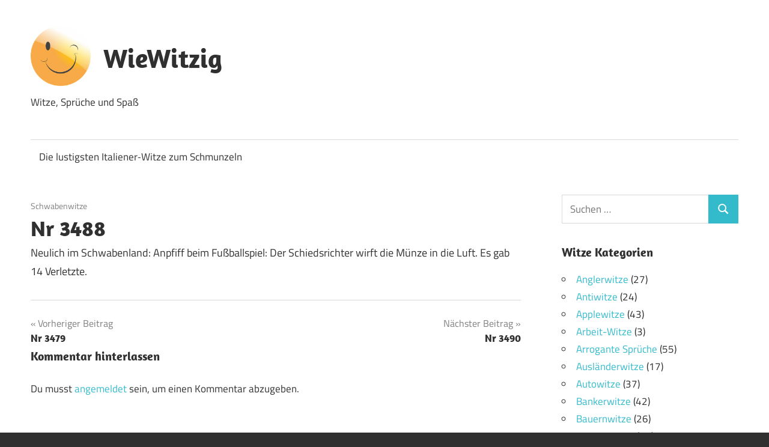

--- FILE ---
content_type: text/html; charset=UTF-8
request_url: https://www.wiewitzig.de/8520/
body_size: 12354
content:
<!DOCTYPE html>
<html lang="de">

<head>
<meta charset="UTF-8">
<meta name="viewport" content="width=device-width, initial-scale=1">
<link rel="profile" href="http://gmpg.org/xfn/11">
<link rel="pingback" href="https://www.wiewitzig.de/xmlrpc.php">

<meta name='robots' content='index, follow, max-image-preview:large, max-snippet:-1, max-video-preview:-1' />

	<!-- This site is optimized with the Yoast SEO plugin v26.8 - https://yoast.com/product/yoast-seo-wordpress/ -->
	<title>Nr 3488 - WieWitzig</title>
	<link rel="canonical" href="https://www.wiewitzig.de/8520/" />
	<meta property="og:locale" content="de_DE" />
	<meta property="og:type" content="article" />
	<meta property="og:title" content="Nr 3488 - WieWitzig" />
	<meta property="og:description" content="Neulich im Schwabenland: Anpfiff beim Fußballspiel: Der Schiedsrichter wirft die Münze in die Luft. Es gab 14 Verletzte." />
	<meta property="og:url" content="https://www.wiewitzig.de/8520/" />
	<meta property="og:site_name" content="WieWitzig" />
	<meta property="article:published_time" content="2018-09-12T14:58:00+00:00" />
	<meta property="article:modified_time" content="2020-06-19T13:03:03+00:00" />
	<meta name="author" content="WieWitzig" />
	<meta name="twitter:card" content="summary_large_image" />
	<meta name="twitter:label1" content="Verfasst von" />
	<meta name="twitter:data1" content="WieWitzig" />
	<script type="application/ld+json" class="yoast-schema-graph">{"@context":"https://schema.org","@graph":[{"@type":"Article","@id":"https://www.wiewitzig.de/8520/#article","isPartOf":{"@id":"https://www.wiewitzig.de/8520/"},"author":{"name":"WieWitzig","@id":"https://www.wiewitzig.de/#/schema/person/dabbe5da5a584ba45e8360596c3367b7"},"headline":"Nr 3488","datePublished":"2018-09-12T14:58:00+00:00","dateModified":"2020-06-19T13:03:03+00:00","mainEntityOfPage":{"@id":"https://www.wiewitzig.de/8520/"},"wordCount":20,"commentCount":0,"publisher":{"@id":"https://www.wiewitzig.de/#organization"},"articleSection":["Schwabenwitze"],"inLanguage":"de","potentialAction":[{"@type":"CommentAction","name":"Comment","target":["https://www.wiewitzig.de/8520/#respond"]}]},{"@type":"WebPage","@id":"https://www.wiewitzig.de/8520/","url":"https://www.wiewitzig.de/8520/","name":"Nr 3488 - WieWitzig","isPartOf":{"@id":"https://www.wiewitzig.de/#website"},"datePublished":"2018-09-12T14:58:00+00:00","dateModified":"2020-06-19T13:03:03+00:00","breadcrumb":{"@id":"https://www.wiewitzig.de/8520/#breadcrumb"},"inLanguage":"de","potentialAction":[{"@type":"ReadAction","target":["https://www.wiewitzig.de/8520/"]}]},{"@type":"BreadcrumbList","@id":"https://www.wiewitzig.de/8520/#breadcrumb","itemListElement":[{"@type":"ListItem","position":1,"name":"Startseite","item":"https://www.wiewitzig.de/"},{"@type":"ListItem","position":2,"name":"Nr 3488"}]},{"@type":"WebSite","@id":"https://www.wiewitzig.de/#website","url":"https://www.wiewitzig.de/","name":"WieWitzig","description":"Witze, Sprüche und Spaß","publisher":{"@id":"https://www.wiewitzig.de/#organization"},"potentialAction":[{"@type":"SearchAction","target":{"@type":"EntryPoint","urlTemplate":"https://www.wiewitzig.de/?s={search_term_string}"},"query-input":{"@type":"PropertyValueSpecification","valueRequired":true,"valueName":"search_term_string"}}],"inLanguage":"de"},{"@type":"Organization","@id":"https://www.wiewitzig.de/#organization","name":"WieWitzig","url":"https://www.wiewitzig.de/","logo":{"@type":"ImageObject","inLanguage":"de","@id":"https://www.wiewitzig.de/#/schema/logo/image/","url":"https://www.wiewitzig.de/wp-content/uploads/emoticon-1392280_640.png","contentUrl":"https://www.wiewitzig.de/wp-content/uploads/emoticon-1392280_640.png","width":640,"height":640,"caption":"WieWitzig"},"image":{"@id":"https://www.wiewitzig.de/#/schema/logo/image/"}},{"@type":"Person","@id":"https://www.wiewitzig.de/#/schema/person/dabbe5da5a584ba45e8360596c3367b7","name":"WieWitzig","image":{"@type":"ImageObject","inLanguage":"de","@id":"https://www.wiewitzig.de/#/schema/person/image/","url":"https://secure.gravatar.com/avatar/8defc56a62a769ef03696f50c180fd5ffcc14907d448fbcd6c6067585321432d?s=96&d=mm&r=g","contentUrl":"https://secure.gravatar.com/avatar/8defc56a62a769ef03696f50c180fd5ffcc14907d448fbcd6c6067585321432d?s=96&d=mm&r=g","caption":"WieWitzig"},"url":"https://www.wiewitzig.de/author/witze-ueber-witze/"}]}</script>
	<!-- / Yoast SEO plugin. -->


<link rel="alternate" type="application/rss+xml" title="WieWitzig &raquo; Feed" href="https://www.wiewitzig.de/feed/" />
<link rel="alternate" type="application/rss+xml" title="WieWitzig &raquo; Kommentar-Feed" href="https://www.wiewitzig.de/comments/feed/" />
<link rel="alternate" type="application/rss+xml" title="WieWitzig &raquo; Nr 3488-Kommentar-Feed" href="https://www.wiewitzig.de/8520/feed/" />
<link rel="alternate" title="oEmbed (JSON)" type="application/json+oembed" href="https://www.wiewitzig.de/wp-json/oembed/1.0/embed?url=https%3A%2F%2Fwww.wiewitzig.de%2F8520%2F" />
<link rel="alternate" title="oEmbed (XML)" type="text/xml+oembed" href="https://www.wiewitzig.de/wp-json/oembed/1.0/embed?url=https%3A%2F%2Fwww.wiewitzig.de%2F8520%2F&#038;format=xml" />
<style id='wp-img-auto-sizes-contain-inline-css' type='text/css'>
img:is([sizes=auto i],[sizes^="auto," i]){contain-intrinsic-size:3000px 1500px}
/*# sourceURL=wp-img-auto-sizes-contain-inline-css */
</style>
<link rel='stylesheet' id='maxwell-theme-fonts-css' href='https://www.wiewitzig.de/wp-content/fonts/b6f190be392cf7507778e2f50723904e.css?ver=20201110' type='text/css' media='all' />
<style id='wp-emoji-styles-inline-css' type='text/css'>

	img.wp-smiley, img.emoji {
		display: inline !important;
		border: none !important;
		box-shadow: none !important;
		height: 1em !important;
		width: 1em !important;
		margin: 0 0.07em !important;
		vertical-align: -0.1em !important;
		background: none !important;
		padding: 0 !important;
	}
/*# sourceURL=wp-emoji-styles-inline-css */
</style>
<style id='wp-block-library-inline-css' type='text/css'>
:root{--wp-block-synced-color:#7a00df;--wp-block-synced-color--rgb:122,0,223;--wp-bound-block-color:var(--wp-block-synced-color);--wp-editor-canvas-background:#ddd;--wp-admin-theme-color:#007cba;--wp-admin-theme-color--rgb:0,124,186;--wp-admin-theme-color-darker-10:#006ba1;--wp-admin-theme-color-darker-10--rgb:0,107,160.5;--wp-admin-theme-color-darker-20:#005a87;--wp-admin-theme-color-darker-20--rgb:0,90,135;--wp-admin-border-width-focus:2px}@media (min-resolution:192dpi){:root{--wp-admin-border-width-focus:1.5px}}.wp-element-button{cursor:pointer}:root .has-very-light-gray-background-color{background-color:#eee}:root .has-very-dark-gray-background-color{background-color:#313131}:root .has-very-light-gray-color{color:#eee}:root .has-very-dark-gray-color{color:#313131}:root .has-vivid-green-cyan-to-vivid-cyan-blue-gradient-background{background:linear-gradient(135deg,#00d084,#0693e3)}:root .has-purple-crush-gradient-background{background:linear-gradient(135deg,#34e2e4,#4721fb 50%,#ab1dfe)}:root .has-hazy-dawn-gradient-background{background:linear-gradient(135deg,#faaca8,#dad0ec)}:root .has-subdued-olive-gradient-background{background:linear-gradient(135deg,#fafae1,#67a671)}:root .has-atomic-cream-gradient-background{background:linear-gradient(135deg,#fdd79a,#004a59)}:root .has-nightshade-gradient-background{background:linear-gradient(135deg,#330968,#31cdcf)}:root .has-midnight-gradient-background{background:linear-gradient(135deg,#020381,#2874fc)}:root{--wp--preset--font-size--normal:16px;--wp--preset--font-size--huge:42px}.has-regular-font-size{font-size:1em}.has-larger-font-size{font-size:2.625em}.has-normal-font-size{font-size:var(--wp--preset--font-size--normal)}.has-huge-font-size{font-size:var(--wp--preset--font-size--huge)}.has-text-align-center{text-align:center}.has-text-align-left{text-align:left}.has-text-align-right{text-align:right}.has-fit-text{white-space:nowrap!important}#end-resizable-editor-section{display:none}.aligncenter{clear:both}.items-justified-left{justify-content:flex-start}.items-justified-center{justify-content:center}.items-justified-right{justify-content:flex-end}.items-justified-space-between{justify-content:space-between}.screen-reader-text{border:0;clip-path:inset(50%);height:1px;margin:-1px;overflow:hidden;padding:0;position:absolute;width:1px;word-wrap:normal!important}.screen-reader-text:focus{background-color:#ddd;clip-path:none;color:#444;display:block;font-size:1em;height:auto;left:5px;line-height:normal;padding:15px 23px 14px;text-decoration:none;top:5px;width:auto;z-index:100000}html :where(.has-border-color){border-style:solid}html :where([style*=border-top-color]){border-top-style:solid}html :where([style*=border-right-color]){border-right-style:solid}html :where([style*=border-bottom-color]){border-bottom-style:solid}html :where([style*=border-left-color]){border-left-style:solid}html :where([style*=border-width]){border-style:solid}html :where([style*=border-top-width]){border-top-style:solid}html :where([style*=border-right-width]){border-right-style:solid}html :where([style*=border-bottom-width]){border-bottom-style:solid}html :where([style*=border-left-width]){border-left-style:solid}html :where(img[class*=wp-image-]){height:auto;max-width:100%}:where(figure){margin:0 0 1em}html :where(.is-position-sticky){--wp-admin--admin-bar--position-offset:var(--wp-admin--admin-bar--height,0px)}@media screen and (max-width:600px){html :where(.is-position-sticky){--wp-admin--admin-bar--position-offset:0px}}

/*# sourceURL=wp-block-library-inline-css */
</style><style id='global-styles-inline-css' type='text/css'>
:root{--wp--preset--aspect-ratio--square: 1;--wp--preset--aspect-ratio--4-3: 4/3;--wp--preset--aspect-ratio--3-4: 3/4;--wp--preset--aspect-ratio--3-2: 3/2;--wp--preset--aspect-ratio--2-3: 2/3;--wp--preset--aspect-ratio--16-9: 16/9;--wp--preset--aspect-ratio--9-16: 9/16;--wp--preset--color--black: #000000;--wp--preset--color--cyan-bluish-gray: #abb8c3;--wp--preset--color--white: #ffffff;--wp--preset--color--pale-pink: #f78da7;--wp--preset--color--vivid-red: #cf2e2e;--wp--preset--color--luminous-vivid-orange: #ff6900;--wp--preset--color--luminous-vivid-amber: #fcb900;--wp--preset--color--light-green-cyan: #7bdcb5;--wp--preset--color--vivid-green-cyan: #00d084;--wp--preset--color--pale-cyan-blue: #8ed1fc;--wp--preset--color--vivid-cyan-blue: #0693e3;--wp--preset--color--vivid-purple: #9b51e0;--wp--preset--color--primary: #33bbcc;--wp--preset--color--secondary: #008899;--wp--preset--color--tertiary: #005566;--wp--preset--color--accent: #cc3833;--wp--preset--color--highlight: #009912;--wp--preset--color--light-gray: #f0f0f0;--wp--preset--color--gray: #999999;--wp--preset--color--dark-gray: #303030;--wp--preset--gradient--vivid-cyan-blue-to-vivid-purple: linear-gradient(135deg,rgb(6,147,227) 0%,rgb(155,81,224) 100%);--wp--preset--gradient--light-green-cyan-to-vivid-green-cyan: linear-gradient(135deg,rgb(122,220,180) 0%,rgb(0,208,130) 100%);--wp--preset--gradient--luminous-vivid-amber-to-luminous-vivid-orange: linear-gradient(135deg,rgb(252,185,0) 0%,rgb(255,105,0) 100%);--wp--preset--gradient--luminous-vivid-orange-to-vivid-red: linear-gradient(135deg,rgb(255,105,0) 0%,rgb(207,46,46) 100%);--wp--preset--gradient--very-light-gray-to-cyan-bluish-gray: linear-gradient(135deg,rgb(238,238,238) 0%,rgb(169,184,195) 100%);--wp--preset--gradient--cool-to-warm-spectrum: linear-gradient(135deg,rgb(74,234,220) 0%,rgb(151,120,209) 20%,rgb(207,42,186) 40%,rgb(238,44,130) 60%,rgb(251,105,98) 80%,rgb(254,248,76) 100%);--wp--preset--gradient--blush-light-purple: linear-gradient(135deg,rgb(255,206,236) 0%,rgb(152,150,240) 100%);--wp--preset--gradient--blush-bordeaux: linear-gradient(135deg,rgb(254,205,165) 0%,rgb(254,45,45) 50%,rgb(107,0,62) 100%);--wp--preset--gradient--luminous-dusk: linear-gradient(135deg,rgb(255,203,112) 0%,rgb(199,81,192) 50%,rgb(65,88,208) 100%);--wp--preset--gradient--pale-ocean: linear-gradient(135deg,rgb(255,245,203) 0%,rgb(182,227,212) 50%,rgb(51,167,181) 100%);--wp--preset--gradient--electric-grass: linear-gradient(135deg,rgb(202,248,128) 0%,rgb(113,206,126) 100%);--wp--preset--gradient--midnight: linear-gradient(135deg,rgb(2,3,129) 0%,rgb(40,116,252) 100%);--wp--preset--font-size--small: 13px;--wp--preset--font-size--medium: 20px;--wp--preset--font-size--large: 36px;--wp--preset--font-size--x-large: 42px;--wp--preset--spacing--20: 0.44rem;--wp--preset--spacing--30: 0.67rem;--wp--preset--spacing--40: 1rem;--wp--preset--spacing--50: 1.5rem;--wp--preset--spacing--60: 2.25rem;--wp--preset--spacing--70: 3.38rem;--wp--preset--spacing--80: 5.06rem;--wp--preset--shadow--natural: 6px 6px 9px rgba(0, 0, 0, 0.2);--wp--preset--shadow--deep: 12px 12px 50px rgba(0, 0, 0, 0.4);--wp--preset--shadow--sharp: 6px 6px 0px rgba(0, 0, 0, 0.2);--wp--preset--shadow--outlined: 6px 6px 0px -3px rgb(255, 255, 255), 6px 6px rgb(0, 0, 0);--wp--preset--shadow--crisp: 6px 6px 0px rgb(0, 0, 0);}:where(.is-layout-flex){gap: 0.5em;}:where(.is-layout-grid){gap: 0.5em;}body .is-layout-flex{display: flex;}.is-layout-flex{flex-wrap: wrap;align-items: center;}.is-layout-flex > :is(*, div){margin: 0;}body .is-layout-grid{display: grid;}.is-layout-grid > :is(*, div){margin: 0;}:where(.wp-block-columns.is-layout-flex){gap: 2em;}:where(.wp-block-columns.is-layout-grid){gap: 2em;}:where(.wp-block-post-template.is-layout-flex){gap: 1.25em;}:where(.wp-block-post-template.is-layout-grid){gap: 1.25em;}.has-black-color{color: var(--wp--preset--color--black) !important;}.has-cyan-bluish-gray-color{color: var(--wp--preset--color--cyan-bluish-gray) !important;}.has-white-color{color: var(--wp--preset--color--white) !important;}.has-pale-pink-color{color: var(--wp--preset--color--pale-pink) !important;}.has-vivid-red-color{color: var(--wp--preset--color--vivid-red) !important;}.has-luminous-vivid-orange-color{color: var(--wp--preset--color--luminous-vivid-orange) !important;}.has-luminous-vivid-amber-color{color: var(--wp--preset--color--luminous-vivid-amber) !important;}.has-light-green-cyan-color{color: var(--wp--preset--color--light-green-cyan) !important;}.has-vivid-green-cyan-color{color: var(--wp--preset--color--vivid-green-cyan) !important;}.has-pale-cyan-blue-color{color: var(--wp--preset--color--pale-cyan-blue) !important;}.has-vivid-cyan-blue-color{color: var(--wp--preset--color--vivid-cyan-blue) !important;}.has-vivid-purple-color{color: var(--wp--preset--color--vivid-purple) !important;}.has-black-background-color{background-color: var(--wp--preset--color--black) !important;}.has-cyan-bluish-gray-background-color{background-color: var(--wp--preset--color--cyan-bluish-gray) !important;}.has-white-background-color{background-color: var(--wp--preset--color--white) !important;}.has-pale-pink-background-color{background-color: var(--wp--preset--color--pale-pink) !important;}.has-vivid-red-background-color{background-color: var(--wp--preset--color--vivid-red) !important;}.has-luminous-vivid-orange-background-color{background-color: var(--wp--preset--color--luminous-vivid-orange) !important;}.has-luminous-vivid-amber-background-color{background-color: var(--wp--preset--color--luminous-vivid-amber) !important;}.has-light-green-cyan-background-color{background-color: var(--wp--preset--color--light-green-cyan) !important;}.has-vivid-green-cyan-background-color{background-color: var(--wp--preset--color--vivid-green-cyan) !important;}.has-pale-cyan-blue-background-color{background-color: var(--wp--preset--color--pale-cyan-blue) !important;}.has-vivid-cyan-blue-background-color{background-color: var(--wp--preset--color--vivid-cyan-blue) !important;}.has-vivid-purple-background-color{background-color: var(--wp--preset--color--vivid-purple) !important;}.has-black-border-color{border-color: var(--wp--preset--color--black) !important;}.has-cyan-bluish-gray-border-color{border-color: var(--wp--preset--color--cyan-bluish-gray) !important;}.has-white-border-color{border-color: var(--wp--preset--color--white) !important;}.has-pale-pink-border-color{border-color: var(--wp--preset--color--pale-pink) !important;}.has-vivid-red-border-color{border-color: var(--wp--preset--color--vivid-red) !important;}.has-luminous-vivid-orange-border-color{border-color: var(--wp--preset--color--luminous-vivid-orange) !important;}.has-luminous-vivid-amber-border-color{border-color: var(--wp--preset--color--luminous-vivid-amber) !important;}.has-light-green-cyan-border-color{border-color: var(--wp--preset--color--light-green-cyan) !important;}.has-vivid-green-cyan-border-color{border-color: var(--wp--preset--color--vivid-green-cyan) !important;}.has-pale-cyan-blue-border-color{border-color: var(--wp--preset--color--pale-cyan-blue) !important;}.has-vivid-cyan-blue-border-color{border-color: var(--wp--preset--color--vivid-cyan-blue) !important;}.has-vivid-purple-border-color{border-color: var(--wp--preset--color--vivid-purple) !important;}.has-vivid-cyan-blue-to-vivid-purple-gradient-background{background: var(--wp--preset--gradient--vivid-cyan-blue-to-vivid-purple) !important;}.has-light-green-cyan-to-vivid-green-cyan-gradient-background{background: var(--wp--preset--gradient--light-green-cyan-to-vivid-green-cyan) !important;}.has-luminous-vivid-amber-to-luminous-vivid-orange-gradient-background{background: var(--wp--preset--gradient--luminous-vivid-amber-to-luminous-vivid-orange) !important;}.has-luminous-vivid-orange-to-vivid-red-gradient-background{background: var(--wp--preset--gradient--luminous-vivid-orange-to-vivid-red) !important;}.has-very-light-gray-to-cyan-bluish-gray-gradient-background{background: var(--wp--preset--gradient--very-light-gray-to-cyan-bluish-gray) !important;}.has-cool-to-warm-spectrum-gradient-background{background: var(--wp--preset--gradient--cool-to-warm-spectrum) !important;}.has-blush-light-purple-gradient-background{background: var(--wp--preset--gradient--blush-light-purple) !important;}.has-blush-bordeaux-gradient-background{background: var(--wp--preset--gradient--blush-bordeaux) !important;}.has-luminous-dusk-gradient-background{background: var(--wp--preset--gradient--luminous-dusk) !important;}.has-pale-ocean-gradient-background{background: var(--wp--preset--gradient--pale-ocean) !important;}.has-electric-grass-gradient-background{background: var(--wp--preset--gradient--electric-grass) !important;}.has-midnight-gradient-background{background: var(--wp--preset--gradient--midnight) !important;}.has-small-font-size{font-size: var(--wp--preset--font-size--small) !important;}.has-medium-font-size{font-size: var(--wp--preset--font-size--medium) !important;}.has-large-font-size{font-size: var(--wp--preset--font-size--large) !important;}.has-x-large-font-size{font-size: var(--wp--preset--font-size--x-large) !important;}
/*# sourceURL=global-styles-inline-css */
</style>

<style id='classic-theme-styles-inline-css' type='text/css'>
/*! This file is auto-generated */
.wp-block-button__link{color:#fff;background-color:#32373c;border-radius:9999px;box-shadow:none;text-decoration:none;padding:calc(.667em + 2px) calc(1.333em + 2px);font-size:1.125em}.wp-block-file__button{background:#32373c;color:#fff;text-decoration:none}
/*# sourceURL=/wp-includes/css/classic-themes.min.css */
</style>
<link rel='stylesheet' id='dashicons-css' href='https://www.wiewitzig.de/wp-includes/css/dashicons.min.css?ver=6.9' type='text/css' media='all' />
<link rel='stylesheet' id='admin-bar-css' href='https://www.wiewitzig.de/wp-includes/css/admin-bar.min.css?ver=6.9' type='text/css' media='all' />
<style id='admin-bar-inline-css' type='text/css'>

    /* Hide CanvasJS credits for P404 charts specifically */
    #p404RedirectChart .canvasjs-chart-credit {
        display: none !important;
    }
    
    #p404RedirectChart canvas {
        border-radius: 6px;
    }

    .p404-redirect-adminbar-weekly-title {
        font-weight: bold;
        font-size: 14px;
        color: #fff;
        margin-bottom: 6px;
    }

    #wpadminbar #wp-admin-bar-p404_free_top_button .ab-icon:before {
        content: "\f103";
        color: #dc3545;
        top: 3px;
    }
    
    #wp-admin-bar-p404_free_top_button .ab-item {
        min-width: 80px !important;
        padding: 0px !important;
    }
    
    /* Ensure proper positioning and z-index for P404 dropdown */
    .p404-redirect-adminbar-dropdown-wrap { 
        min-width: 0; 
        padding: 0;
        position: static !important;
    }
    
    #wpadminbar #wp-admin-bar-p404_free_top_button_dropdown {
        position: static !important;
    }
    
    #wpadminbar #wp-admin-bar-p404_free_top_button_dropdown .ab-item {
        padding: 0 !important;
        margin: 0 !important;
    }
    
    .p404-redirect-dropdown-container {
        min-width: 340px;
        padding: 18px 18px 12px 18px;
        background: #23282d !important;
        color: #fff;
        border-radius: 12px;
        box-shadow: 0 8px 32px rgba(0,0,0,0.25);
        margin-top: 10px;
        position: relative !important;
        z-index: 999999 !important;
        display: block !important;
        border: 1px solid #444;
    }
    
    /* Ensure P404 dropdown appears on hover */
    #wpadminbar #wp-admin-bar-p404_free_top_button .p404-redirect-dropdown-container { 
        display: none !important;
    }
    
    #wpadminbar #wp-admin-bar-p404_free_top_button:hover .p404-redirect-dropdown-container { 
        display: block !important;
    }
    
    #wpadminbar #wp-admin-bar-p404_free_top_button:hover #wp-admin-bar-p404_free_top_button_dropdown .p404-redirect-dropdown-container {
        display: block !important;
    }
    
    .p404-redirect-card {
        background: #2c3338;
        border-radius: 8px;
        padding: 18px 18px 12px 18px;
        box-shadow: 0 2px 8px rgba(0,0,0,0.07);
        display: flex;
        flex-direction: column;
        align-items: flex-start;
        border: 1px solid #444;
    }
    
    .p404-redirect-btn {
        display: inline-block;
        background: #dc3545;
        color: #fff !important;
        font-weight: bold;
        padding: 5px 22px;
        border-radius: 8px;
        text-decoration: none;
        font-size: 17px;
        transition: background 0.2s, box-shadow 0.2s;
        margin-top: 8px;
        box-shadow: 0 2px 8px rgba(220,53,69,0.15);
        text-align: center;
        line-height: 1.6;
    }
    
    .p404-redirect-btn:hover {
        background: #c82333;
        color: #fff !important;
        box-shadow: 0 4px 16px rgba(220,53,69,0.25);
    }
    
    /* Prevent conflicts with other admin bar dropdowns */
    #wpadminbar .ab-top-menu > li:hover > .ab-item,
    #wpadminbar .ab-top-menu > li.hover > .ab-item {
        z-index: auto;
    }
    
    #wpadminbar #wp-admin-bar-p404_free_top_button:hover > .ab-item {
        z-index: 999998 !important;
    }
    
/*# sourceURL=admin-bar-inline-css */
</style>
<link rel='stylesheet' id='orbisius_ct_maxwell_child_theme_parent_style-css' href='https://www.wiewitzig.de/wp-content/themes/maxwell/style.css?ver=2.3.5' type='text/css' media='all' />
<link rel='stylesheet' id='orbisius_ct_maxwell_child_theme_parent_style_child_style-css' href='https://www.wiewitzig.de/wp-content/themes/maxwell-child-theme/style.css?ver=2.3.5' type='text/css' media='all' />
<link rel='stylesheet' id='maxwell-stylesheet-css' href='https://www.wiewitzig.de/wp-content/themes/maxwell-child-theme/style.css?ver=2.3.5' type='text/css' media='all' />
<style id='maxwell-stylesheet-inline-css' type='text/css'>
.type-post .entry-footer .entry-tags { position: absolute; clip: rect(1px, 1px, 1px, 1px); width: 1px; height: 1px; overflow: hidden; }
.site-branding .custom-logo { width: 320px; }
/*# sourceURL=maxwell-stylesheet-inline-css */
</style>
<link rel='stylesheet' id='maxwell-safari-flexbox-fixes-css' href='https://www.wiewitzig.de/wp-content/themes/maxwell/assets/css/safari-flexbox-fixes.css?ver=20200827' type='text/css' media='all' />
<link rel='stylesheet' id='__EPYT__style-css' href='https://www.wiewitzig.de/wp-content/plugins/youtube-embed-plus/styles/ytprefs.min.css?ver=14.2.4' type='text/css' media='all' />
<style id='__EPYT__style-inline-css' type='text/css'>

                .epyt-gallery-thumb {
                        width: 33.333%;
                }
                
/*# sourceURL=__EPYT__style-inline-css */
</style>
<script type="text/javascript" src="https://www.wiewitzig.de/wp-content/themes/maxwell/assets/js/svgxuse.min.js?ver=1.2.6" id="svgxuse-js"></script>
<script type="text/javascript" src="https://www.wiewitzig.de/wp-includes/js/jquery/jquery.min.js?ver=3.7.1" id="jquery-core-js"></script>
<script type="text/javascript" src="https://www.wiewitzig.de/wp-includes/js/jquery/jquery-migrate.min.js?ver=3.4.1" id="jquery-migrate-js"></script>
<script type="text/javascript" id="__ytprefs__-js-extra">
/* <![CDATA[ */
var _EPYT_ = {"ajaxurl":"https://www.wiewitzig.de/wp-admin/admin-ajax.php","security":"e8c9e8ec02","gallery_scrolloffset":"20","eppathtoscripts":"https://www.wiewitzig.de/wp-content/plugins/youtube-embed-plus/scripts/","eppath":"https://www.wiewitzig.de/wp-content/plugins/youtube-embed-plus/","epresponsiveselector":"[\"iframe.__youtube_prefs_widget__\"]","epdovol":"1","version":"14.2.4","evselector":"iframe.__youtube_prefs__[src], iframe[src*=\"youtube.com/embed/\"], iframe[src*=\"youtube-nocookie.com/embed/\"]","ajax_compat":"","maxres_facade":"eager","ytapi_load":"light","pause_others":"","stopMobileBuffer":"1","facade_mode":"","not_live_on_channel":""};
//# sourceURL=__ytprefs__-js-extra
/* ]]> */
</script>
<script type="text/javascript" src="https://www.wiewitzig.de/wp-content/plugins/youtube-embed-plus/scripts/ytprefs.min.js?ver=14.2.4" id="__ytprefs__-js"></script>
<link rel="https://api.w.org/" href="https://www.wiewitzig.de/wp-json/" /><link rel="alternate" title="JSON" type="application/json" href="https://www.wiewitzig.de/wp-json/wp/v2/posts/3488" /><link rel="EditURI" type="application/rsd+xml" title="RSD" href="https://www.wiewitzig.de/xmlrpc.php?rsd" />
<meta name="generator" content="WordPress 6.9" />
<link rel='shortlink' href='https://www.wiewitzig.de/?p=3488' />
<link rel="icon" href="https://www.wiewitzig.de/wp-content/uploads/2019/11/cropped-emoticon-305443_640-1-32x32.png" sizes="32x32" />
<link rel="icon" href="https://www.wiewitzig.de/wp-content/uploads/2019/11/cropped-emoticon-305443_640-1-192x192.png" sizes="192x192" />
<link rel="apple-touch-icon" href="https://www.wiewitzig.de/wp-content/uploads/2019/11/cropped-emoticon-305443_640-1-180x180.png" />
<meta name="msapplication-TileImage" content="https://www.wiewitzig.de/wp-content/uploads/2019/11/cropped-emoticon-305443_640-1-270x270.png" />
		<style type="text/css" id="wp-custom-css">
			.custom-logo{max-width:100px!important;}
.site-title{margin: 0.75em 0;}
.entry-content p:first-child {
    margin-top: 0;
	  margin-bottom: 0;
}
.type-post {
    margin-bottom: 0;
}		</style>
		
</head>

<body class="wp-singular post-template-default single single-post postid-3488 single-format-standard wp-custom-logo wp-embed-responsive wp-theme-maxwell wp-child-theme-maxwell-child-theme post-layout-one-column date-hidden author-hidden">

	
	
	<div id="page" class="hfeed site">

		<a class="skip-link screen-reader-text" href="#content">Zum Inhalt springen</a>

		
		<header id="masthead" class="site-header clearfix" role="banner">

			<div class="header-main container clearfix">

				<div id="logo" class="site-branding clearfix">

					<a href="https://www.wiewitzig.de/" class="custom-logo-link" rel="home"><img width="640" height="640" src="https://www.wiewitzig.de/wp-content/uploads/emoticon-1392280_640.png" class="custom-logo" alt="WieWitzig" decoding="async" fetchpriority="high" srcset="https://www.wiewitzig.de/wp-content/uploads/emoticon-1392280_640.png 640w, https://www.wiewitzig.de/wp-content/uploads/emoticon-1392280_640-300x300.png 300w, https://www.wiewitzig.de/wp-content/uploads/emoticon-1392280_640-150x150.png 150w" sizes="(max-width: 640px) 100vw, 640px" /></a>					
			<p class="site-title"><a href="https://www.wiewitzig.de/" rel="home">WieWitzig</a></p>

							
			<p class="site-description">Witze, Sprüche und Spaß</p>

		
				</div><!-- .site-branding -->

				<div class="header-widgets clearfix">

					
				</div><!-- .header-widgets -->

			</div><!-- .header-main -->

			

	<div id="main-navigation-wrap" class="primary-navigation-wrap">

		
		<button class="primary-menu-toggle menu-toggle" aria-controls="primary-menu" aria-expanded="false" >
			<svg class="icon icon-menu" aria-hidden="true" role="img"> <use xlink:href="https://www.wiewitzig.de/wp-content/themes/maxwell/assets/icons/genericons-neue.svg#menu"></use> </svg><svg class="icon icon-close" aria-hidden="true" role="img"> <use xlink:href="https://www.wiewitzig.de/wp-content/themes/maxwell/assets/icons/genericons-neue.svg#close"></use> </svg>			<span class="menu-toggle-text">Navigation</span>
		</button>

		<div class="primary-navigation">

			<nav id="site-navigation" class="main-navigation" role="navigation"  aria-label="Hauptmenü">

				<ul id="primary-menu" class="menu"><li id="menu-item-8066" class="menu-item menu-item-type-post_type menu-item-object-post menu-item-8066"><a href="https://www.wiewitzig.de/italiener%e2%80%91witze/">Die lustigsten Italiener‑Witze zum Schmunzeln</a></li>
</ul>			</nav><!-- #site-navigation -->

		</div><!-- .primary-navigation -->

	</div>



		</header><!-- #masthead -->

		
		
		<div id="content" class="site-content container clearfix">

			
	<section id="primary" class="content-single content-area">
		<main id="main" class="site-main" role="main">

		
<article id="post-3488" class="post-3488 post type-post status-publish format-standard hentry category-schwabenwitze">

	
	<header class="entry-header">

		<div class="entry-meta"><span class="meta-date"><a href="https://www.wiewitzig.de/8520/" title="14:58" rel="bookmark"><time class="entry-date published updated" datetime="2018-09-12T14:58:00+02:00">12. September 2018</time></a></span><span class="meta-category"> <a href="https://www.wiewitzig.de/kategorie/schwabenwitze/" rel="category tag">Schwabenwitze</a></span></div>
		<h1 class="entry-title">Nr 3488</h1>
		
	</header><!-- .entry-header -->

	<div class="entry-content clearfix">

		<p>Neulich im Schwabenland: Anpfiff beim Fußballspiel: Der Schiedsrichter wirft die Münze in die Luft. Es gab 14 Verletzte.</p>

		
	</div><!-- .entry-content -->

	<footer class="entry-footer">

						
	<nav class="navigation post-navigation" aria-label="Beiträge">
		<h2 class="screen-reader-text">Beitragsnavigation</h2>
		<div class="nav-links"><div class="nav-previous"><a href="https://www.wiewitzig.de/8845/" rel="prev"><span class="nav-link-text">Vorheriger Beitrag</span><h3 class="entry-title">Nr 3479</h3></a></div><div class="nav-next"><a href="https://www.wiewitzig.de/8504/" rel="next"><span class="nav-link-text">Nächster Beitrag</span><h3 class="entry-title">Nr 3490</h3></a></div></div>
	</nav>
	</footer><!-- .entry-footer -->

</article>

<div id="comments" class="comments-area">

	
	
	
		<div id="respond" class="comment-respond">
		<h3 id="reply-title" class="comment-reply-title"><span>Kommentar hinterlassen</span> <small><a rel="nofollow" id="cancel-comment-reply-link" href="/8520/#respond" style="display:none;">Antwort abbrechen</a></small></h3><p class="must-log-in">Du musst <a href="https://www.wiewitzig.de/wp-login.php?redirect_to=https%3A%2F%2Fwww.wiewitzig.de%2F8520%2F">angemeldet</a> sein, um einen Kommentar abzugeben.</p>	</div><!-- #respond -->
	
</div><!-- #comments -->

		</main><!-- #main -->
	</section><!-- #primary -->

	
	<section id="secondary" class="sidebar widget-area clearfix" role="complementary">

		<aside id="search-4" class="widget widget_search clearfix">
<form role="search" method="get" class="search-form" action="https://www.wiewitzig.de/">
	<label>
		<span class="screen-reader-text">Suchen nach:</span>
		<input type="search" class="search-field"
			placeholder="Suchen &hellip;"
			value="" name="s"
			title="Suchen nach:" />
	</label>
	<button type="submit" class="search-submit">
		<svg class="icon icon-search" aria-hidden="true" role="img"> <use xlink:href="https://www.wiewitzig.de/wp-content/themes/maxwell/assets/icons/genericons-neue.svg#search"></use> </svg>		<span class="screen-reader-text">Suchen</span>
	</button>
</form>
</aside><aside id="categories-5" class="widget widget_categories clearfix"><div class="widget-header"><h3 class="widget-title">Witze Kategorien</h3></div>
			<ul>
					<li class="cat-item cat-item-134"><a href="https://www.wiewitzig.de/kategorie/anglerwitze/">Anglerwitze</a> (27)
</li>
	<li class="cat-item cat-item-62"><a href="https://www.wiewitzig.de/kategorie/antiwitze/">Antiwitze</a> (24)
</li>
	<li class="cat-item cat-item-135"><a href="https://www.wiewitzig.de/kategorie/applewitze/">Applewitze</a> (43)
</li>
	<li class="cat-item cat-item-56"><a href="https://www.wiewitzig.de/kategorie/arbeit-witze/">Arbeit-Witze</a> (3)
</li>
	<li class="cat-item cat-item-87"><a href="https://www.wiewitzig.de/kategorie/arrogante-sprueche/">Arrogante Sprüche</a> (55)
</li>
	<li class="cat-item cat-item-63"><a href="https://www.wiewitzig.de/kategorie/auslaenderwitze/">Ausländerwitze</a> (17)
</li>
	<li class="cat-item cat-item-25"><a href="https://www.wiewitzig.de/kategorie/autowitze/">Autowitze</a> (37)
</li>
	<li class="cat-item cat-item-121"><a href="https://www.wiewitzig.de/kategorie/bankerwitze/">Bankerwitze</a> (42)
</li>
	<li class="cat-item cat-item-125"><a href="https://www.wiewitzig.de/kategorie/bauernwitze/">Bauernwitze</a> (26)
</li>
	<li class="cat-item cat-item-64"><a href="https://www.wiewitzig.de/kategorie/bayern-witze/">Bayern Witze</a> (18)
</li>
	<li class="cat-item cat-item-19"><a href="https://www.wiewitzig.de/kategorie/beamtenwitze/">Beamtenwitze</a> (60)
</li>
	<li class="cat-item cat-item-161"><a href="https://www.wiewitzig.de/kategorie/berufsgruppen/">Berufsgruppen</a> (44)
<ul class='children'>
	<li class="cat-item cat-item-133"><a href="https://www.wiewitzig.de/kategorie/berufsgruppen/anwalt-witze/">Anwalt-Witze</a> (20)
</li>
	<li class="cat-item cat-item-22"><a href="https://www.wiewitzig.de/kategorie/berufsgruppen/arztwitze/">Arztwitze</a> (5)
</li>
	<li class="cat-item cat-item-151"><a href="https://www.wiewitzig.de/kategorie/berufsgruppen/juristenwitze/">Juristenwitze</a> (10)
</li>
	<li class="cat-item cat-item-180"><a href="https://www.wiewitzig.de/kategorie/berufsgruppen/psychologen-witze/">Psychologen Witze</a> (9)
</li>
</ul>
</li>
	<li class="cat-item cat-item-4"><a href="https://www.wiewitzig.de/kategorie/beziehung/">Beziehung</a> (2)
</li>
	<li class="cat-item cat-item-48"><a href="https://www.wiewitzig.de/kategorie/bierwitze/">Bierwitze</a> (2)
</li>
	<li class="cat-item cat-item-88"><a href="https://www.wiewitzig.de/kategorie/bloede-weisheiten/">Blöde Weisheiten</a> (24)
</li>
	<li class="cat-item cat-item-14"><a href="https://www.wiewitzig.de/kategorie/blondinenwitze/">Blondinenwitze</a> (65)
</li>
	<li class="cat-item cat-item-65"><a href="https://www.wiewitzig.de/kategorie/boese-witze/">Böse Witze</a> (12)
</li>
	<li class="cat-item cat-item-138"><a href="https://www.wiewitzig.de/kategorie/bundeswehrwitze/">Bundeswehrwitze</a> (28)
</li>
	<li class="cat-item cat-item-46"><a href="https://www.wiewitzig.de/kategorie/buerowitze/">Bürowitze</a> (30)
</li>
	<li class="cat-item cat-item-89"><a href="https://www.wiewitzig.de/kategorie/chuck-norris-sprueche/">Chuck Norris Sprüche</a> (71)
</li>
	<li class="cat-item cat-item-58"><a href="https://www.wiewitzig.de/kategorie/chuck-norris-witze/">Chuck Norris Witze</a> (171)
</li>
	<li class="cat-item cat-item-142"><a href="https://www.wiewitzig.de/kategorie/computerwitze/">Computerwitze</a> (23)
</li>
	<li class="cat-item cat-item-90"><a href="https://www.wiewitzig.de/kategorie/coole-witze/">Coole Witze</a> (56)
</li>
	<li class="cat-item cat-item-182"><a href="https://www.wiewitzig.de/kategorie/corona-witze/">Corona Witze</a> (9)
</li>
	<li class="cat-item cat-item-66"><a href="https://www.wiewitzig.de/kategorie/ddr-witze/">DDR Witze</a> (5)
</li>
	<li class="cat-item cat-item-59"><a href="https://www.wiewitzig.de/kategorie/deine-mutter-witze-html/">Deine Mutter Witze</a> (89)
</li>
	<li class="cat-item cat-item-169"><a href="https://www.wiewitzig.de/kategorie/dreckige-witze/">Dreckige Witze</a> (31)
</li>
	<li class="cat-item cat-item-67"><a href="https://www.wiewitzig.de/kategorie/dumme-witze/">Dumme Witze</a> (11)
</li>
	<li class="cat-item cat-item-5"><a href="https://www.wiewitzig.de/kategorie/essen/">Essen</a> (2)
</li>
	<li class="cat-item cat-item-91"><a href="https://www.wiewitzig.de/kategorie/facebook-sprueche/">Facebook Sprüche</a> (35)
</li>
	<li class="cat-item cat-item-155"><a href="https://www.wiewitzig.de/kategorie/facebook-witze/">Facebook Witze</a> (3)
</li>
	<li class="cat-item cat-item-92"><a href="https://www.wiewitzig.de/kategorie/fertigmachsprueche/">Fertigmachsprüche</a> (32)
</li>
	<li class="cat-item cat-item-68"><a href="https://www.wiewitzig.de/kategorie/feuerwehr-witze/">Feuerwehr Witze</a> (7)
</li>
	<li class="cat-item cat-item-69"><a href="https://www.wiewitzig.de/kategorie/fiese-witze/">Fiese Witze</a> (9)
</li>
	<li class="cat-item cat-item-61"><a href="https://www.wiewitzig.de/kategorie/flachwitze/">Flachwitze</a> (79)
</li>
	<li class="cat-item cat-item-183"><a href="https://www.wiewitzig.de/kategorie/franzosen-witze/">Franzosen Witze</a> (10)
</li>
	<li class="cat-item cat-item-112"><a href="https://www.wiewitzig.de/kategorie/frauenfeindliche-witze/">Frauenfeindliche Witze</a> (33)
</li>
	<li class="cat-item cat-item-17"><a href="https://www.wiewitzig.de/kategorie/frauenwitze/">Frauenwitze</a> (17)
</li>
	<li class="cat-item cat-item-170"><a href="https://www.wiewitzig.de/kategorie/freche-witze/">Freche Witze</a> (29)
</li>
	<li class="cat-item cat-item-70"><a href="https://www.wiewitzig.de/kategorie/fritzchen-witze/">Fritzchen Witze</a> (9)
</li>
	<li class="cat-item cat-item-55"><a href="https://www.wiewitzig.de/kategorie/fussballwitze/">Fussballwitze</a> (8)
</li>
	<li class="cat-item cat-item-71"><a href="https://www.wiewitzig.de/kategorie/geburtstagswitze/">Geburtstagswitze</a> (20)
</li>
	<li class="cat-item cat-item-150"><a href="https://www.wiewitzig.de/kategorie/gez-witze/">GEZ-Witze</a> (5)
</li>
	<li class="cat-item cat-item-124"><a href="https://www.wiewitzig.de/kategorie/halloweenwitze/">Halloweenwitze</a> (11)
</li>
	<li class="cat-item cat-item-141"><a href="https://www.wiewitzig.de/kategorie/herr-ober-witze/">Herr Ober Witze</a> (7)
</li>
	<li class="cat-item cat-item-156"><a href="https://www.wiewitzig.de/kategorie/ingenieurwitze/">Ingenieurwitze</a> (3)
</li>
	<li class="cat-item cat-item-184"><a href="https://www.wiewitzig.de/kategorie/islam-witze/">Islam Witze</a> (6)
</li>
	<li class="cat-item cat-item-51"><a href="https://www.wiewitzig.de/kategorie/jaegerwitze/">Jägerwitze</a> (11)
</li>
	<li class="cat-item cat-item-72"><a href="https://www.wiewitzig.de/kategorie/juden-witze/">Juden Witze</a> (30)
</li>
	<li class="cat-item cat-item-116"><a href="https://www.wiewitzig.de/kategorie/kannibalenwitze/">Kannibalenwitze</a> (38)
</li>
	<li class="cat-item cat-item-15"><a href="https://www.wiewitzig.de/kategorie/kinderwitze/">Kinderwitze</a> (45)
</li>
	<li class="cat-item cat-item-52"><a href="https://www.wiewitzig.de/kategorie/kirchenwitze/">Kirchenwitze</a> (4)
</li>
	<li class="cat-item cat-item-53"><a href="https://www.wiewitzig.de/kategorie/kneipenwitze/">Kneipenwitze</a> (1)
</li>
	<li class="cat-item cat-item-73"><a href="https://www.wiewitzig.de/kategorie/kurze-witze/">kurze Witze</a> (75)
</li>
	<li class="cat-item cat-item-93"><a href="https://www.wiewitzig.de/kategorie/kuerzeste-witze/">kürzeste Witze</a> (41)
</li>
	<li class="cat-item cat-item-74"><a href="https://www.wiewitzig.de/kategorie/lange-witze/">Lange Witze</a> (11)
</li>
	<li class="cat-item cat-item-174"><a href="https://www.wiewitzig.de/kategorie/lehrerwitze/">Lehrerwitze</a> (11)
</li>
	<li class="cat-item cat-item-153"><a href="https://www.wiewitzig.de/kategorie/lottowitze/">Lottowitze</a> (4)
</li>
	<li class="cat-item cat-item-94"><a href="https://www.wiewitzig.de/kategorie/lustige-anmachsprueche/">Lustige Anmachsprüche</a> (39)
</li>
	<li class="cat-item cat-item-95"><a href="https://www.wiewitzig.de/kategorie/lustige-bauernregeln/">Lustige Bauernregeln</a> (40)
</li>
	<li class="cat-item cat-item-96"><a href="https://www.wiewitzig.de/kategorie/lustige-bauernsprueche/">Lustige Bauernsprüche</a> (63)
</li>
	<li class="cat-item cat-item-97"><a href="https://www.wiewitzig.de/kategorie/lustige-facebook-sprueche/">Lustige Facebook Sprüche</a> (192)
</li>
	<li class="cat-item cat-item-143"><a href="https://www.wiewitzig.de/kategorie/lustige-fehlermeldungen/">Lustige Fehlermeldungen</a> (12)
</li>
	<li class="cat-item cat-item-98"><a href="https://www.wiewitzig.de/kategorie/lustige-filmzitate/">Lustige Filmzitate</a> (48)
</li>
	<li class="cat-item cat-item-140"><a href="https://www.wiewitzig.de/kategorie/lustige-fragen/">Lustige Fragen</a> (19)
</li>
	<li class="cat-item cat-item-99"><a href="https://www.wiewitzig.de/kategorie/lustige-siri-antworten/">Lustige Siri Antworten</a> (9)
</li>
	<li class="cat-item cat-item-100"><a href="https://www.wiewitzig.de/kategorie/lustige-sprueche/">Lustige Sprüche</a> (107)
</li>
	<li class="cat-item cat-item-101"><a href="https://www.wiewitzig.de/kategorie/lustige-status-sprueche/">Lustige Status Sprüche</a> (59)
</li>
	<li class="cat-item cat-item-102"><a href="https://www.wiewitzig.de/kategorie/lustige-weisheiten/">Lustige Weisheiten</a> (38)
</li>
	<li class="cat-item cat-item-103"><a href="https://www.wiewitzig.de/kategorie/lustige-whatsapp-sprueche/">Lustige Whatsapp Sprüche</a> (39)
</li>
	<li class="cat-item cat-item-128"><a href="https://www.wiewitzig.de/kategorie/lustige-witze/">lustige Witze</a> (10)
</li>
	<li class="cat-item cat-item-105"><a href="https://www.wiewitzig.de/kategorie/lustige-zitate/">Lustige Zitate</a> (78)
</li>
	<li class="cat-item cat-item-1"><a href="https://www.wiewitzig.de/kategorie/lustiges/">Lustiges</a> (44)
</li>
	<li class="cat-item cat-item-75"><a href="https://www.wiewitzig.de/kategorie/makabere-witze/">Makabere Witze</a> (17)
</li>
	<li class="cat-item cat-item-139"><a href="https://www.wiewitzig.de/kategorie/mami-mami-witze/">Mami-Mami-Witze</a> (15)
</li>
	<li class="cat-item cat-item-148"><a href="https://www.wiewitzig.de/kategorie/maennerfeindliche-witze/">Männerfeindliche Witze</a> (25)
</li>
	<li class="cat-item cat-item-18"><a href="https://www.wiewitzig.de/kategorie/maennerwitze/">Männerwitze</a> (6)
</li>
	<li class="cat-item cat-item-76"><a href="https://www.wiewitzig.de/kategorie/manta-witze/">Manta Witze</a> (10)
</li>
	<li class="cat-item cat-item-115"><a href="https://www.wiewitzig.de/kategorie/mantafahrerwitze/">Mantafahrerwitze</a> (35)
</li>
	<li class="cat-item cat-item-77"><a href="https://www.wiewitzig.de/kategorie/mathematiker-witze/">Mathematiker Witze</a> (23)
</li>
	<li class="cat-item cat-item-127"><a href="https://www.wiewitzig.de/kategorie/mathematikerwitze/">Mathematikerwitze</a> (17)
</li>
	<li class="cat-item cat-item-132"><a href="https://www.wiewitzig.de/kategorie/microsoftwitze/">Microsoftwitze</a> (16)
</li>
	<li class="cat-item cat-item-50"><a href="https://www.wiewitzig.de/kategorie/motorradwitze/">Motorradwitze</a> (19)
</li>
	<li class="cat-item cat-item-181"><a href="https://www.wiewitzig.de/kategorie/musikerwitze/">Musikerwitze</a> (13)
</li>
	<li class="cat-item cat-item-118"><a href="https://www.wiewitzig.de/kategorie/mutter-witze/">Mutter Witze</a> (59)
</li>
	<li class="cat-item cat-item-177"><a href="https://www.wiewitzig.de/kategorie/negerwitze/">Negerwitze</a> (14)
</li>
	<li class="cat-item cat-item-111"><a href="https://www.wiewitzig.de/kategorie/oma-opa-witze/">Oma-Opa-Witze</a> (25)
</li>
	<li class="cat-item cat-item-78"><a href="https://www.wiewitzig.de/kategorie/ossi-witze/">Ossi Witze</a> (15)
</li>
	<li class="cat-item cat-item-79"><a href="https://www.wiewitzig.de/kategorie/oesterreicher-witze/">Österreicher Witze</a> (11)
</li>
	<li class="cat-item cat-item-54"><a href="https://www.wiewitzig.de/kategorie/osterwitze/">Osterwitze</a> (29)
</li>
	<li class="cat-item cat-item-23"><a href="https://www.wiewitzig.de/kategorie/ostfriesenwitze/">Ostfriesenwitze</a> (32)
</li>
	<li class="cat-item cat-item-24"><a href="https://www.wiewitzig.de/kategorie/partywitze/">Partywitze</a> (2)
</li>
	<li class="cat-item cat-item-130"><a href="https://www.wiewitzig.de/kategorie/pferdewitze/">Pferdewitze</a> (22)
</li>
	<li class="cat-item cat-item-57"><a href="https://www.wiewitzig.de/kategorie/polen-witze/">Polen-Witze</a> (36)
</li>
	<li class="cat-item cat-item-131"><a href="https://www.wiewitzig.de/kategorie/politikerwitze/">Politikerwitze</a> (13)
</li>
	<li class="cat-item cat-item-157"><a href="https://www.wiewitzig.de/kategorie/polizistenwitze/">Polizistenwitze</a> (4)
</li>
	<li class="cat-item cat-item-173"><a href="https://www.wiewitzig.de/kategorie/rassistische-witze/">Rassistische Witze</a> (18)
</li>
	<li class="cat-item cat-item-119"><a href="https://www.wiewitzig.de/kategorie/raucherwitze/">Raucherwitze</a> (24)
</li>
	<li class="cat-item cat-item-171"><a href="https://www.wiewitzig.de/kategorie/reisewitze/">Reisewitze</a> (28)
</li>
	<li class="cat-item cat-item-80"><a href="https://www.wiewitzig.de/kategorie/russische-witze/">Russische Witze</a> (9)
</li>
	<li class="cat-item cat-item-81"><a href="https://www.wiewitzig.de/kategorie/sarkastische-witze/">Sarkastische Witze</a> (18)
</li>
	<li class="cat-item cat-item-106"><a href="https://www.wiewitzig.de/kategorie/schlampen-sprueche/">Schlampen Sprüche</a> (33)
</li>
	<li class="cat-item cat-item-3"><a href="https://www.wiewitzig.de/kategorie/schmutzige-witze/">Schmutzige Witze</a> (38)
</li>
	<li class="cat-item cat-item-20"><a href="https://www.wiewitzig.de/kategorie/schulwitze/">Schulwitze</a> (28)
</li>
	<li class="cat-item cat-item-146"><a href="https://www.wiewitzig.de/kategorie/schwabenwitze/">Schwabenwitze</a> (20)
</li>
	<li class="cat-item cat-item-178"><a href="https://www.wiewitzig.de/kategorie/schwarzer-humor/">Schwarzer Humor</a> (10)
</li>
	<li class="cat-item cat-item-82"><a href="https://www.wiewitzig.de/kategorie/schweinische-witze/">Schweinische Witze</a> (11)
</li>
	<li class="cat-item cat-item-144"><a href="https://www.wiewitzig.de/kategorie/schwulenwitze/">Schwulenwitze</a> (11)
</li>
	<li class="cat-item cat-item-8"><a href="https://www.wiewitzig.de/kategorie/silvesterwitze/">Silvesterwitze</a> (2)
</li>
	<li class="cat-item cat-item-136"><a href="https://www.wiewitzig.de/kategorie/skater-witze/">Skater-Witze</a> (2)
</li>
	<li class="cat-item cat-item-145"><a href="https://www.wiewitzig.de/kategorie/snowboarderwitze/">Snowboarderwitze</a> (20)
</li>
	<li class="cat-item cat-item-179"><a href="https://www.wiewitzig.de/kategorie/spanier-witze/">Spanier Witze</a> (6)
</li>
	<li class="cat-item cat-item-107"><a href="https://www.wiewitzig.de/kategorie/sprueche-fuer-einen-streit/">Sprüche für einen Streit</a> (24)
</li>
	<li class="cat-item cat-item-152"><a href="https://www.wiewitzig.de/kategorie/studentenwitze/">Studentenwitze</a> (10)
</li>
	<li class="cat-item cat-item-126"><a href="https://www.wiewitzig.de/kategorie/superheldenwitze/">Superheldenwitze</a> (6)
</li>
	<li class="cat-item cat-item-83"><a href="https://www.wiewitzig.de/kategorie/telefon-witze/">Telefon Witze</a> (37)
</li>
	<li class="cat-item cat-item-11"><a href="https://www.wiewitzig.de/kategorie/tierwitze/">Tierwitze</a> (11)
</li>
	<li class="cat-item cat-item-84"><a href="https://www.wiewitzig.de/kategorie/tuerkenwitze/">Türkenwitze</a> (20)
</li>
	<li class="cat-item cat-item-162"><a href="https://www.wiewitzig.de/kategorie/urlaubswitze/">Urlaubswitze</a> (8)
</li>
	<li class="cat-item cat-item-122"><a href="https://www.wiewitzig.de/kategorie/veganerwitze/">Veganerwitze</a> (14)
</li>
	<li class="cat-item cat-item-123"><a href="https://www.wiewitzig.de/kategorie/vegetarierwitze/">Vegetarierwitze</a> (33)
</li>
	<li class="cat-item cat-item-13"><a href="https://www.wiewitzig.de/kategorie/versaute-sexwitze/">Versaute Sexwitze</a> (7)
</li>
	<li class="cat-item cat-item-16"><a href="https://www.wiewitzig.de/kategorie/versaute-witze/">Versaute Witze</a> (36)
</li>
	<li class="cat-item cat-item-6"><a href="https://www.wiewitzig.de/kategorie/was-witze/">Was-Witze</a> (2)
</li>
	<li class="cat-item cat-item-85"><a href="https://www.wiewitzig.de/kategorie/weihnachtswitze/">Weihnachtswitze</a> (38)
</li>
	<li class="cat-item cat-item-149"><a href="https://www.wiewitzig.de/kategorie/wetterwitze/">Wetterwitze</a> (24)
</li>
	<li class="cat-item cat-item-108"><a href="https://www.wiewitzig.de/kategorie/whatsapp-status/">Whatsapp Status</a> (71)
</li>
	<li class="cat-item cat-item-104"><a href="https://www.wiewitzig.de/kategorie/whatsapp-status-meldungen/">Whatsapp-Status-Meldungen</a> (118)
</li>
	<li class="cat-item cat-item-117"><a href="https://www.wiewitzig.de/kategorie/witze-ueber-die-figur/">Witze über die Figur</a> (3)
</li>
	<li class="cat-item cat-item-147"><a href="https://www.wiewitzig.de/kategorie/witze-ueber-figur/">Witze über Figur</a> (32)
</li>
	<li class="cat-item cat-item-86"><a href="https://www.wiewitzig.de/kategorie/witze-ueber-maenner/">Witze über Männer</a> (25)
</li>
	<li class="cat-item cat-item-109"><a href="https://www.wiewitzig.de/kategorie/witze-zum-totlachen/">Witze zum Totlachen</a> (54)
</li>
	<li class="cat-item cat-item-110"><a href="https://www.wiewitzig.de/kategorie/witzige-bauernregeln/">Witzige Bauernregeln</a> (48)
</li>
	<li class="cat-item cat-item-172"><a href="https://www.wiewitzig.de/kategorie/zitate/">Zitate</a> (1)
</li>
	<li class="cat-item cat-item-120"><a href="https://www.wiewitzig.de/kategorie/zombiewitze/">Zombiewitze</a> (9)
</li>
	<li class="cat-item cat-item-175"><a href="https://www.wiewitzig.de/kategorie/zum-zwirbeln/">Zum Zwirbeln</a> (3)
</li>
			</ul>

			</aside>
	</section><!-- #secondary -->



	</div><!-- #content -->

	
	<div id="footer" class="footer-wrap">

		<footer id="colophon" class="site-footer container clearfix" role="contentinfo">

			
			<div id="footer-text" class="site-info">
				<a href="/impressum">Impressum</a> <a href="/datenschutz">Datenschutz</a>
			</div><!-- .site-info -->

		</footer><!-- #colophon -->

	</div>

</div><!-- #page -->

<script type="speculationrules">
{"prefetch":[{"source":"document","where":{"and":[{"href_matches":"/*"},{"not":{"href_matches":["/wp-*.php","/wp-admin/*","/wp-content/uploads/*","/wp-content/*","/wp-content/plugins/*","/wp-content/themes/maxwell-child-theme/*","/wp-content/themes/maxwell/*","/*\\?(.+)"]}},{"not":{"selector_matches":"a[rel~=\"nofollow\"]"}},{"not":{"selector_matches":".no-prefetch, .no-prefetch a"}}]},"eagerness":"conservative"}]}
</script>
<script type="text/javascript" id="maxwell-navigation-js-extra">
/* <![CDATA[ */
var maxwellScreenReaderText = {"expand":"Untermen\u00fc \u00f6ffnen","collapse":"Untermen\u00fc schlie\u00dfen","icon":"\u003Csvg class=\"icon icon-expand\" aria-hidden=\"true\" role=\"img\"\u003E \u003Cuse xlink:href=\"https://www.wiewitzig.de/wp-content/themes/maxwell/assets/icons/genericons-neue.svg#expand\"\u003E\u003C/use\u003E \u003C/svg\u003E"};
//# sourceURL=maxwell-navigation-js-extra
/* ]]> */
</script>
<script type="text/javascript" src="https://www.wiewitzig.de/wp-content/themes/maxwell/assets/js/navigation.min.js?ver=20211105" id="maxwell-navigation-js"></script>
<script type="text/javascript" src="https://www.wiewitzig.de/wp-includes/js/comment-reply.min.js?ver=6.9" id="comment-reply-js" async="async" data-wp-strategy="async" fetchpriority="low"></script>
<script type="text/javascript" src="https://www.wiewitzig.de/wp-content/plugins/youtube-embed-plus/scripts/fitvids.min.js?ver=14.2.4" id="__ytprefsfitvids__-js"></script>
<script id="wp-emoji-settings" type="application/json">
{"baseUrl":"https://s.w.org/images/core/emoji/17.0.2/72x72/","ext":".png","svgUrl":"https://s.w.org/images/core/emoji/17.0.2/svg/","svgExt":".svg","source":{"concatemoji":"https://www.wiewitzig.de/wp-includes/js/wp-emoji-release.min.js?ver=6.9"}}
</script>
<script type="module">
/* <![CDATA[ */
/*! This file is auto-generated */
const a=JSON.parse(document.getElementById("wp-emoji-settings").textContent),o=(window._wpemojiSettings=a,"wpEmojiSettingsSupports"),s=["flag","emoji"];function i(e){try{var t={supportTests:e,timestamp:(new Date).valueOf()};sessionStorage.setItem(o,JSON.stringify(t))}catch(e){}}function c(e,t,n){e.clearRect(0,0,e.canvas.width,e.canvas.height),e.fillText(t,0,0);t=new Uint32Array(e.getImageData(0,0,e.canvas.width,e.canvas.height).data);e.clearRect(0,0,e.canvas.width,e.canvas.height),e.fillText(n,0,0);const a=new Uint32Array(e.getImageData(0,0,e.canvas.width,e.canvas.height).data);return t.every((e,t)=>e===a[t])}function p(e,t){e.clearRect(0,0,e.canvas.width,e.canvas.height),e.fillText(t,0,0);var n=e.getImageData(16,16,1,1);for(let e=0;e<n.data.length;e++)if(0!==n.data[e])return!1;return!0}function u(e,t,n,a){switch(t){case"flag":return n(e,"\ud83c\udff3\ufe0f\u200d\u26a7\ufe0f","\ud83c\udff3\ufe0f\u200b\u26a7\ufe0f")?!1:!n(e,"\ud83c\udde8\ud83c\uddf6","\ud83c\udde8\u200b\ud83c\uddf6")&&!n(e,"\ud83c\udff4\udb40\udc67\udb40\udc62\udb40\udc65\udb40\udc6e\udb40\udc67\udb40\udc7f","\ud83c\udff4\u200b\udb40\udc67\u200b\udb40\udc62\u200b\udb40\udc65\u200b\udb40\udc6e\u200b\udb40\udc67\u200b\udb40\udc7f");case"emoji":return!a(e,"\ud83e\u1fac8")}return!1}function f(e,t,n,a){let r;const o=(r="undefined"!=typeof WorkerGlobalScope&&self instanceof WorkerGlobalScope?new OffscreenCanvas(300,150):document.createElement("canvas")).getContext("2d",{willReadFrequently:!0}),s=(o.textBaseline="top",o.font="600 32px Arial",{});return e.forEach(e=>{s[e]=t(o,e,n,a)}),s}function r(e){var t=document.createElement("script");t.src=e,t.defer=!0,document.head.appendChild(t)}a.supports={everything:!0,everythingExceptFlag:!0},new Promise(t=>{let n=function(){try{var e=JSON.parse(sessionStorage.getItem(o));if("object"==typeof e&&"number"==typeof e.timestamp&&(new Date).valueOf()<e.timestamp+604800&&"object"==typeof e.supportTests)return e.supportTests}catch(e){}return null}();if(!n){if("undefined"!=typeof Worker&&"undefined"!=typeof OffscreenCanvas&&"undefined"!=typeof URL&&URL.createObjectURL&&"undefined"!=typeof Blob)try{var e="postMessage("+f.toString()+"("+[JSON.stringify(s),u.toString(),c.toString(),p.toString()].join(",")+"));",a=new Blob([e],{type:"text/javascript"});const r=new Worker(URL.createObjectURL(a),{name:"wpTestEmojiSupports"});return void(r.onmessage=e=>{i(n=e.data),r.terminate(),t(n)})}catch(e){}i(n=f(s,u,c,p))}t(n)}).then(e=>{for(const n in e)a.supports[n]=e[n],a.supports.everything=a.supports.everything&&a.supports[n],"flag"!==n&&(a.supports.everythingExceptFlag=a.supports.everythingExceptFlag&&a.supports[n]);var t;a.supports.everythingExceptFlag=a.supports.everythingExceptFlag&&!a.supports.flag,a.supports.everything||((t=a.source||{}).concatemoji?r(t.concatemoji):t.wpemoji&&t.twemoji&&(r(t.twemoji),r(t.wpemoji)))});
//# sourceURL=https://www.wiewitzig.de/wp-includes/js/wp-emoji-loader.min.js
/* ]]> */
</script>


<!-- Powered by Orbisius Child Theme Creator | URL: https://orbisius.com/products/wordpress-plugins/orbisius-child-theme-creator/ -->


</body>
</html>
